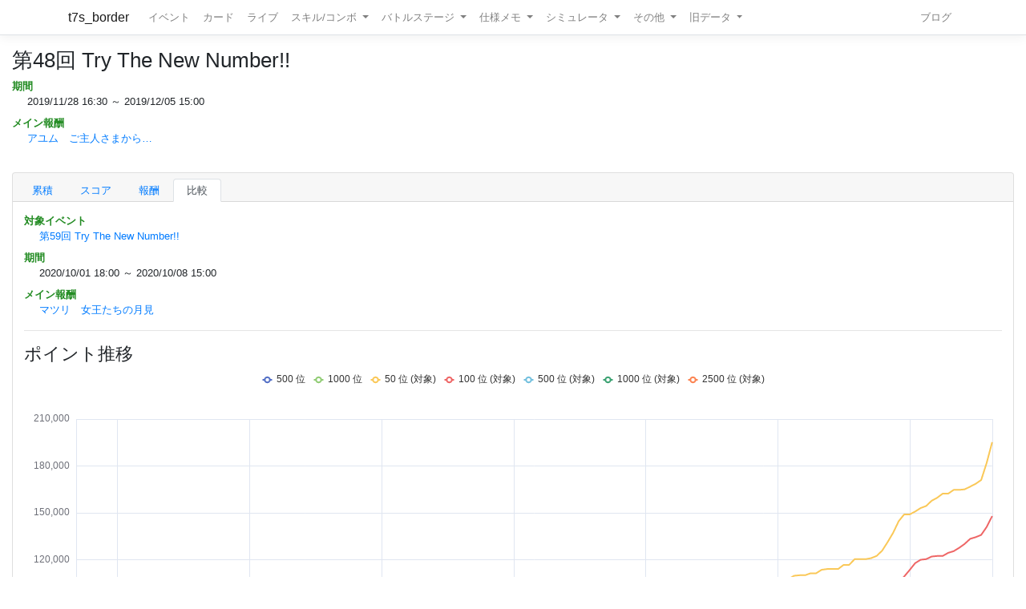

--- FILE ---
content_type: text/html; charset=utf-8
request_url: https://t7s.azurewebsites.net/event/compare/235/273
body_size: 22128
content:
<!DOCTYPE html>
<html>
<head>
    <meta charset="utf-8" />
    <meta name="viewport" content="width=device-width, initial-scale=1.0" />

        <title>&#x7B2C;48&#x56DE; Try The New Number!! - Tokyo 7th シスターズ イベントボーダー情報</title>
    
    
    
        <script src="https://cdnjs.cloudflare.com/ajax/libs/jquery/3.3.1/jquery.min.js" crossorigin="anonymous" integrity="sha256-FgpCb/KJQlLNfOu91ta32o/NMZxltwRo8QtmkMRdAu8=">
        </script>
<script>(window.jQuery||document.write("\u003Cscript src=\u0022/lib/jquery/dist/jquery.min.js\u0022 crossorigin=\u0022anonymous\u0022 integrity=\u0022sha256-FgpCb/KJQlLNfOu91ta32o/NMZxltwRo8QtmkMRdAu8=\u0022\u003E\u003C/script\u003E"));</script>
        <link rel="stylesheet" href="https://cdnjs.cloudflare.com/ajax/libs/twitter-bootstrap/4.1.3/css/bootstrap.min.css" crossorigin="anonymous" integrity="sha256-eSi1q2PG6J7g7ib17yAaWMcrr5GrtohYChqibrV7PBE=" />
<meta name="x-stylesheet-fallback-test" content="" class="sr-only" /><script>!function(a,b,c,d){var e,f=document,g=f.getElementsByTagName("SCRIPT"),h=g[g.length-1].previousElementSibling,i=f.defaultView&&f.defaultView.getComputedStyle?f.defaultView.getComputedStyle(h):h.currentStyle;if(i&&i[a]!==b)for(e=0;e<c.length;e++)f.write('<link href="'+c[e]+'" '+d+"/>")}("position","absolute",["/lib/bootstrap/dist/css/bootstrap.min.css"], "rel=\u0022stylesheet\u0022 crossorigin=\u0022anonymous\u0022 integrity=\u0022sha256-eSi1q2PG6J7g7ib17yAaWMcrr5GrtohYChqibrV7PBE=\u0022 ");</script>
        <script src="https://d3js.org/d3.v3.min.js"></script>
        <script type="text/javascript" src="https://cdnjs.cloudflare.com/ajax/libs/jquery.tablesorter/2.31.1/js/jquery.tablesorter.min.js"></script>
        <script type="text/javascript" src="https://cdnjs.cloudflare.com/ajax/libs/jquery.tablesorter/2.31.1/js/extras/jquery.metadata.min.js"></script>
        <script src="https://cdnjs.cloudflare.com/ajax/libs/echarts/5.4.3/echarts.min.js"></script>
        <link rel="stylesheet" href="/lib/font-awesome/css/font-awesome.css" />
        <link rel="stylesheet" href="https://use.fontawesome.com/releases/v5.8.1/css/all.css" integrity="sha384-50oBUHEmvpQ+1lW4y57PTFmhCaXp0ML5d60M1M7uH2+nqUivzIebhndOJK28anvf" crossorigin="anonymous">
        <link rel="stylesheet" href="/lib/nvd3/nv.d3.css" />
    
    <link rel="stylesheet" href="/css/site.css" />
    <link rel="stylesheet" href="/css/t7s-border.min.css" />
    
    <script src="/lib/nvd3/nv.d3.js?v=LSJZLlL6JgSJC-BzQeGmjh4ld3s-cofkn-D7pwNMXj8"></script>
</head>
<body>
    <header>
        <nav class="navbar navbar-expand-lg navbar-light bg-white text-dark border-bottom box-shadow mb-3">
            <div class="container">
                <a class="navbar-brand" href="/">t7s_border</a>
                <button class="navbar-toggler" type="button" data-toggle="collapse" data-target=".navbar-collapse" aria-controls="navbarSupportedContent"
                        aria-expanded="false" aria-label="Toggle navigation">
                    <span class="navbar-toggler-icon"></span>
                </button>
                <div class="navbar-collapse collapse d-lg-inline-flex">
                    <ul class="navbar-nav flex-grow-1 mr-auto">
                        <li class="nav-item">
                            <a class="nav-link" href="/event">イベント</a>
                        </li>
                        <li class="nav-item">
                            <a class="nav-link" href="/card">カード</a>
                        </li>
                        <li class="nav-item">
                            <a class="nav-link" href="/live">ライブ</a>
                        </li>
                        <li class="nav-item dropdown">
                            <a class="nav-link dropdown-toggle" href="#" id="navbarSkillComboDropdown" role="button" data-toggle="dropdown" aria-haspopup="true" aria-expanded="false">
                                スキル/コンボ
                            </a>
                            <div class="dropdown-menu" aria-labelledby="navbarSkillComboDropdown">
                                <a class="dropdown-item" href="/skill/leader">リーダースキル</a>
                                <a class="dropdown-item" href="/skill/member">メンバースキル</a>
                                <a class="dropdown-item" href="/skill/liveleader">ライブリーダースキル</a>
                                <a class="dropdown-item" href="/skill/livemember">ライブメンバースキル (7レーン)</a>
                                <a class="dropdown-item" href="/skill/livemember/classic">ライブメンバースキル (2レーン)</a>
                                <div class="dropdown-divider"></div>
                                <a class="dropdown-item" href="/combo">コンボ</a>
                                <a class="dropdown-item" href="/combo/calc">コンボ計算式</a>
                            </div>
                        </li>
                        <li class="nav-item dropdown">
                            <a class="nav-link dropdown-toggle" href="#" id="navbarBattleStageDropdown" role="button" data-toggle="dropdown" aria-haspopup="true" aria-expanded="false">
                                バトルステージ
                            </a>
                            <div class="dropdown-menu" aria-labelledby="navbarBattleStageDropdown">
                                <a class="dropdown-item" href="/battlestage/scout">ボス情報/スカウトバトル</a>
                                <a class="dropdown-item" href="/battlestage/legend">ボス情報/レジェンド</a>
                                <div class="dropdown-divider"></div>
                                <a class="dropdown-item" href="/battlestage/typeattackup">タイプ指定ATK UP カード一覧</a>
                            </div>
                        </li>
                        <li class="nav-item dropdown">
                            <a class="nav-link dropdown-toggle" href="#" id="navbarMemoDropdown" role="button" data-toggle="dropdown" aria-haspopup="true" aria-expanded="false">
                                仕様メモ
                            </a>
                            <div class="dropdown-menu" aria-labelledby="navbarMemoDropdown">
                                <a class="dropdown-item" href="/memo/battle">バトル関連</a>
                                <a class="dropdown-item" href="/memo/livestage2">ライブステージ</a>
                                <a class="dropdown-item" href="/memo/sparkle2">アイドルスパークル</a>
                                <a class="dropdown-item" href="/memo/ing/description2">i-n-g</a>
                                <div class="dropdown-divider"></div>
                                <a class="dropdown-item" href="/memo/battlive">VS B-A-T-T-L-I-V-E-!!</a>
                                <a class="dropdown-item" href="/memo/battlivesp">VS B-A-T-T-L-I-V-E-!! SP</a>
                                <a class="dropdown-item" href="/memo/perform">パフォーマッチ</a>
                                <a class="dropdown-item" href="/memo/nnlive">Try The New Number</a>
                                <a class="dropdown-item" href="/memo/livejack">7th Live Jack</a>
                                <a class="dropdown-item" href="/memo/livefesta">7th Live Festa</a>
                                <a class="dropdown-item" href="/memo/raid2">レイドイベント</a>
                                <a class="dropdown-item" href="/memo/episode">エピソードイベント</a>
                                <a class="dropdown-item" href="/memo/medlive">M-E-D-L-I-V-E-!!</a>
                                <a class="dropdown-item" href="/memo/guerrilla">GUERRILLA-SONIC!!</a>
                                <a class="dropdown-item" href="/memo/sisters">We are SISTERS!!</a>
                            </div>
                        </li>
                        <li class="nav-item dropdown">
                            <a class="nav-link dropdown-toggle" href="#" id="navbarDropdown" role="button" data-toggle="dropdown" aria-haspopup="true" aria-expanded="false">
                                シミュレータ
                            </a>
                            <div class="dropdown-menu" aria-labelledby="navbarSimulatorDropdown">
                                <a class="dropdown-item" href="/simulator/live">ライブステージシミュレータ</a>
                                <a class="dropdown-item" href="/simulator/battle">バトルシミュレータ</a>
                            </div>
                        </li>
                        <li class="nav-item dropdown">
                            <a class="nav-link dropdown-toggle" href="#" id="navbarDropdown" role="button" data-toggle="dropdown" aria-haspopup="true" aria-expanded="false">
                                その他
                            </a>
                            <div class="dropdown-menu" aria-labelledby="navbarDropdown">
                                <a class="dropdown-item" href="/level/player">プレイヤー経験値</a>
                                <a class="dropdown-item" href="/level/card">カード経験値</a>
                                <a class="dropdown-item" href="/level/ing">i-n-g経験値</a>
                                <div class="dropdown-divider"></div>
                                <a class="dropdown-item" href="/live/maxattack">最高ATK編成</a>
                                <div class="dropdown-divider"></div>
                                <a class="dropdown-item" href="/ing/ornament">コーデアイテム</a>
                                <a class="dropdown-item" href="/prize/starticket">スターチケット</a>
                                <a class="dropdown-item" href="/episode/intimate">親密度エピソード</a>
                                <a class="dropdown-item" href="/event/history">過去イベント履歴</a>
                            </div>
                        </li>
                        <li class="nav-item dropdown">
                            <a class="nav-link dropdown-toggle" href="#" id="navbarDropdown" role="button" data-toggle="dropdown" aria-haspopup="true" aria-expanded="false">
                                旧データ
                            </a>
                            <div class="dropdown-menu" aria-labelledby="navbarSimulatorDropdown">
                                <a class="dropdown-item" href="/scout">スカウト</a>
                                <a class="dropdown-item" href="/scout/daily">デイリースカウト</a>
                                <a class="dropdown-item" href="/scout/daily/boss">デイリースカウト/ボス</a>
                                <a class="dropdown-item" href="/scout/daily/history">デイリースカウト/ドロップ履歴</a>
                                <a class="dropdown-item" href="/scout/free">フリースカウト</a>
                                <a class="dropdown-item" href="/scout/collect">コレクト</a>
                                <a class="dropdown-item" href="/scout/character">キャラクター別ドロップ</a>
                                <div class="dropdown-divider"></div>
                                <a class="dropdown-item" href="/memo/livestage">仕様メモ/ライブステージ</a>
                                <a class="dropdown-item" href="/memo/raid">仕様メモ/レイドイベント</a>
                                <a class="dropdown-item" href="/memo/sparkle">仕様メモ/アイドルスパークル</a>
                                <a class="dropdown-item" href="/memo/ing/description">仕様メモ/i-n-g</a>
                                <a class="dropdown-item" href="/memo/bighalllive">仕様メモ/BIG HALL LIVE</a>
                                <div class="dropdown-divider"></div>
                                <a class="dropdown-item" href="/audition">その他/Special 7th Audition</a>
                            </div>
                        </li>
                    </ul>
                
                    <ul class="navbar-nav">
                        <li class="nav-item">
                            <a class="nav-link" href="http://t7s-border.hatenablog.jp/">ブログ</a>
                        </li>
                    </ul>
                </div>
            </div>
        </nav>
    </header>
    <div class="container-fluid">
        <main role="main" class="pb-3">
            
            <h2>&#x7B2C;48&#x56DE; Try The New Number!!</h2>


<dl class="event-info">
    <dt>期間</dt>
    <dd>
        2019/11/28 16:30 ～ 2019/12/05 15:00
    </dd>
    <dt>メイン報酬</dt>
    <dd>

        <a href="/card/3898">
            &#x30A2;&#x30E6;&#x30E0;&#x3000;&#x3054;&#x4E3B;&#x4EBA;&#x3055;&#x307E;&#x304B;&#x3089;&#x2026;
        </a>
    </dd>
    
</dl>

            <hr style="visibility: hidden"/>

            

<div class="card">
    <div class="card-header">
        <ul class="nav nav-tabs card-header-tabs">
                <li class="nav-item">
                    <a class="nav-link " href="/event/235/0">&#x7D2F;&#x7A4D;</a>
                </li>
                <li class="nav-item">
                    <a class="nav-link " href="/event/235/2">&#x30B9;&#x30B3;&#x30A2;</a>
                </li>
            <li class="nav-item">
                <a class="nav-link " href="/event/reward/235">報酬</a>
            </li>





            <li class="nav-item">
                <a class="nav-link active" href="/event/compare/235">比較</a>
            </li>
        </ul>
    </div>

    <div class="card-body">



<dl class="event-info">
    <dt>対象イベント</dt>
    <dd>
        <a href="/event/273">&#x7B2C;59&#x56DE; Try The New Number!!</a>
    </dd>
    <dt>期間</dt>
    <dd>
        2020/10/01 18:00 ～ 2020/10/08 15:00
    </dd>
    <dt>メイン報酬</dt>
    <dd>


        <a href="/card/4813">
            &#x30DE;&#x30C4;&#x30EA;&#x3000;&#x5973;&#x738B;&#x305F;&#x3061;&#x306E;&#x6708;&#x898B;
        </a>
    </dd>

</dl>



<hr />

<h3>ポイント推移</h3>



<div id=compare-point-chart style="display: block; background-color: white; width: 100%; height: 500px;">
    <svg></svg>
</div>

<script>

    (function()
    {
        var chartDom = document.getElementById('compare-point-chart');
        var myChart = echarts.init(chartDom);
        var option = {
            useUTC: true,
            tooltip: {
                trigger: 'axis',
                textStyle: {
                    fontSize: 12
                },
                axisPointer: {
                    label:  {
                        formatter: function(params) {
                                return "Day" + new Intl.DateTimeFormat('en-us', { timeZone: 'utc', day: 'numeric', hour: 'numeric', hour12: false, minute: '2-digit' }).format(new Date(params.value));
                        }
                    }
                }
            },
            legend: {
                show: true,
                itemHeight:8,
                itemWidth:12
            },
            grid: {
                left: '1%',
                right: '1%',
                bottom: '2%',
                containLabel: true
            },
            xAxis: {
                type: 'time',
                min: 59400000, 
                max: 658800000,
                boundaryGap: false,
                splitLine: {
                    show: true
                },
                axisLabel: {
                    formatter: 'Day{d} {H}:{mm}'
                }
            },
            yAxis: {
                type: 'value'
            },
            series: [
                { name: "500 位", type: 'line', showSymbol: false, data: [[59400000,0],[61200000, 59],[64800000, 153],[68400000, 211],[72000000, 250],[75600000, 376],[79200000, 538],[82800000, 1185],[86400000, 1584],[90000000, 1605],[93600000, 1637],[97200000, 1652],[100800000, 1658],[104400000, 1673],[108000000, 1681],[111600000, 1705],[115200000, 1739],[118800000, 1774],[122400000, 1803],[126000000, 1845],[129600000, 1914],[133200000, 2164],[136800000, 2441],[140400000, 2611],[144000000, 2790],[147600000, 2932],[151200000, 3110],[154800000, 3176],[158400000, 3205],[162000000, 3236],[165600000, 3274],[169200000, 3331],[172800000, 3415],[176400000, 3566],[180000000, 3704],[183600000, 3948],[187200000, 4011],[190800000, 4034],[194400000, 4085],[198000000, 4168],[201600000, 4271],[205200000, 4512],[208800000, 4658],[212400000, 4755],[216000000, 4793],[219600000, 4842],[223200000, 4876],[226800000, 4926],[230400000, 5038],[234000000, 5200],[237600000, 5392],[241200000, 5542],[244800000, 5678],[248400000, 5803],[252000000, 6027],[255600000, 6275],[259200000, 6337],[262800000, 6406],[266400000, 6499],[270000000, 6540],[273600000, 6586],[277200000, 6600],[280800000, 6628],[284400000, 6734],[288000000, 6756],[291600000, 6806],[295200000, 7003],[298800000, 7156],[302400000, 7310],[306000000, 7475],[309600000, 7643],[313200000, 7760],[316800000, 7861],[320400000, 7938],[324000000, 8014],[327600000, 8110],[331200000, 8186],[334800000, 8322],[338400000, 8552],[342000000, 8740],[345600000, 8844],[349200000, 10891],[352800000, 11927],[356400000, 12432],[360000000, 12775],[363600000, 13023],[367200000, 13195],[370800000, 13795],[374400000, 14586],[378000000, 15483],[381600000, 16183],[385200000, 16792],[388800000, 17286],[392400000, 18671],[396000000, 19224],[399600000, 19996],[403200000, 20609],[406800000, 21455],[410400000, 21984],[414000000, 22893],[417600000, 24117],[421200000, 25282],[424800000, 27001],[428400000, 28474],[432000000, 29936],[435600000, 31245],[439200000, 31888],[442800000, 32497],[446400000, 32930],[450000000, 33196],[453600000, 33732],[457200000, 34556],[460800000, 35590],[464400000, 36869],[468000000, 37366],[471600000, 37946],[475200000, 38575],[478800000, 40003],[482400000, 40464],[486000000, 40802],[489600000, 41409],[493200000, 42076],[496800000, 43063],[500400000, 43754],[504000000, 44945],[507600000, 45924],[511200000, 46926],[514800000, 48246],[518400000, 49406],[522000000, 50307],[525600000, 51440],[529200000, 51751],[532800000, 52060],[536400000, 52478],[540000000, 52840],[543600000, 53353],[547200000, 54272],[550800000, 55280],[554400000, 55798],[558000000, 56239],[561600000, 56694],[565200000, 58123],[568800000, 58988],[572400000, 59576],[576000000, 60303],[579600000, 61065],[583200000, 62032],[586800000, 63497],[590400000, 64365],[594000000, 65646],[597600000, 67544],[601200000, 69182],[604800000, 71702],[608400000, 73610],[612000000, 75481],[615600000, 76434],[619200000, 77286],[622800000, 77804],[626400000, 78386],[630000000, 79373],[633600000, 80219],[637200000, 81499],[640800000, 82207],[644400000, 83125],[648000000, 84637],[651600000, 86512],[655200000, 89198],[658800000, 93638]] },{ name: "1000 位", type: 'line', showSymbol: false, data: [[59400000,0],[61200000, 26],[61200000, 26],[64800000, 62],[64800000, 62],[68400000, 113],[68400000, 113],[72000000, 173],[72000000, 173],[75600000, 204],[75600000, 204],[79200000, 243],[79200000, 243],[82800000, 325],[82800000, 325],[86400000, 611],[86400000, 611],[90000000, 1081],[90000000, 1081],[93600000, 1303],[93600000, 1303],[97200000, 1386],[97200000, 1386],[100800000, 1429],[100800000, 1429],[104400000, 1466],[104400000, 1466],[108000000, 1489],[108000000, 1489],[111600000, 1530],[111600000, 1530],[115200000, 1585],[115200000, 1585],[118800000, 1592],[118800000, 1592],[122400000, 1614],[122400000, 1614],[126000000, 1624],[126000000, 1624],[129600000, 1641],[129600000, 1641],[133200000, 1674],[133200000, 1674],[136800000, 1692],[136800000, 1692],[140400000, 1738],[140400000, 1738],[144000000, 1783],[144000000, 1783],[147600000, 1850],[147600000, 1850],[151200000, 1983],[151200000, 1983],[154800000, 2096],[154800000, 2096],[158400000, 2235],[158400000, 2235],[162000000, 2435],[162000000, 2435],[165600000, 2565],[165600000, 2565],[169200000, 2652],[169200000, 2652],[172800000, 2744],[172800000, 2744],[176400000, 2892],[176400000, 2892],[180000000, 3001],[180000000, 3001],[183600000, 3063],[183600000, 3063],[187200000, 3103],[187200000, 3103],[190800000, 3122],[190800000, 3122],[194400000, 3150],[194400000, 3150],[198000000, 3176],[198000000, 3176],[201600000, 3205],[201600000, 3205],[205200000, 3239],[205200000, 3239],[208800000, 3275],[208800000, 3275],[212400000, 3335],[212400000, 3335],[216000000, 3395],[216000000, 3395],[219600000, 3493],[219600000, 3493],[223200000, 3569],[223200000, 3569],[226800000, 3668],[226800000, 3668],[230400000, 3771],[230400000, 3771],[234000000, 3945],[234000000, 3945],[237600000, 4075],[237600000, 4075],[241200000, 4148],[241200000, 4148],[244800000, 4268],[244800000, 4268],[248400000, 4341],[248400000, 4341],[252000000, 4435],[252000000, 4435],[255600000, 4572],[255600000, 4572],[259200000, 4699],[259200000, 4699],[262800000, 4777],[262800000, 4777],[266400000, 4806],[266400000, 4806],[270000000, 4831],[270000000, 4831],[273600000, 4842],[273600000, 4842],[277200000, 4858],[277200000, 4858],[280800000, 4866],[280800000, 4866],[284400000, 4896],[284400000, 4896],[288000000, 4933],[288000000, 4933],[291600000, 4999],[291600000, 4999],[295200000, 5062],[295200000, 5062],[298800000, 5171],[298800000, 5171],[302400000, 5259],[302400000, 5259],[306000000, 5433],[306000000, 5433],[309600000, 5585],[309600000, 5585],[313200000, 5704],[313200000, 5704],[316800000, 5751],[316800000, 5751],[320400000, 5882],[320400000, 5882],[324000000, 5965],[324000000, 5965],[327600000, 6069],[327600000, 6069],[331200000, 6157],[331200000, 6157],[334800000, 6253],[334800000, 6253],[338400000, 6334],[338400000, 6334],[342000000, 6391],[342000000, 6391],[345600000, 6439],[345600000, 6439],[349200000, 7962],[349200000, 7962],[352800000, 8732],[352800000, 8732],[356400000, 9241],[356400000, 9241],[360000000, 9520],[360000000, 9520],[363600000, 9668],[363600000, 9668],[367200000, 9849],[367200000, 9849],[370800000, 10327],[370800000, 10327],[374400000, 11065],[374400000, 11065],[378000000, 11689],[378000000, 11689],[381600000, 12165],[381600000, 12165],[385200000, 12444],[385200000, 12444],[388800000, 12885],[388800000, 12885],[392400000, 13801],[392400000, 13801],[396000000, 14406],[396000000, 14406],[399600000, 15085],[399600000, 15085],[403200000, 15639],[403200000, 15639],[406800000, 16146],[406800000, 16146],[410400000, 16799],[410400000, 16799],[414000000, 17621],[414000000, 17621],[417600000, 18535],[417600000, 18535],[421200000, 19470],[421200000, 19470],[424800000, 20338],[424800000, 20338],[428400000, 21455],[428400000, 21455],[432000000, 22445],[432000000, 22445],[435600000, 23699],[435600000, 23699],[439200000, 24658],[439200000, 24658],[442800000, 25060],[442800000, 25060],[446400000, 25286],[446400000, 25286],[450000000, 25475],[450000000, 25475],[453600000, 25694],[453600000, 25694],[457200000, 26014],[457200000, 26014],[460800000, 26819],[460800000, 26819],[464400000, 27566],[464400000, 27566],[468000000, 28161],[468000000, 28161],[471600000, 28831],[471600000, 28831],[475200000, 29382],[475200000, 29382],[478800000, 30680],[478800000, 30680],[482400000, 31407],[482400000, 31407],[486000000, 31826],[486000000, 31826],[489600000, 32202],[489600000, 32202],[493200000, 33169],[493200000, 33169],[496800000, 33716],[496800000, 33716],[500400000, 34446],[500400000, 34446],[504000000, 35451],[504000000, 35451],[507600000, 36425],[507600000, 36425],[511200000, 37649],[511200000, 37649],[514800000, 39154],[514800000, 39154],[518400000, 40447],[518400000, 40447],[522000000, 42058],[522000000, 42058],[525600000, 42395],[525600000, 42395],[529200000, 42556],[529200000, 42556],[532800000, 42870],[532800000, 42870],[536400000, 43044],[536400000, 43044],[540000000, 43198],[540000000, 43198],[543600000, 43523],[543600000, 43523],[547200000, 44261],[547200000, 44261],[550800000, 45123],[550800000, 45123],[554400000, 45578],[554400000, 45578],[558000000, 46124],[558000000, 46124],[561600000, 46634],[561600000, 46634],[565200000, 47682],[565200000, 47682],[568800000, 48285],[568800000, 48285],[572400000, 48655],[572400000, 48655],[576000000, 49124],[576000000, 49124],[579600000, 49629],[579600000, 49629],[583200000, 50633],[583200000, 50633],[586800000, 51492],[586800000, 51492],[590400000, 52204],[590400000, 52204],[594000000, 53205],[594000000, 53205],[597600000, 54568],[597600000, 54568],[601200000, 55976],[601200000, 55976],[604800000, 58106],[604800000, 58106],[608400000, 60107],[608400000, 60107],[612000000, 61851],[612000000, 61851],[615600000, 62601],[615600000, 62601],[619200000, 63133],[619200000, 63133],[622800000, 63555],[622800000, 63555],[626400000, 63995],[626400000, 63995],[630000000, 64433],[630000000, 64433],[633600000, 66269],[633600000, 66269],[637200000, 67421],[637200000, 67421],[640800000, 68387],[640800000, 68387],[644400000, 69596],[644400000, 69596],[648000000, 70918],[648000000, 70918],[651600000, 74445],[651600000, 74445],[655200000, 77849],[655200000, 77849],[658800000, 82159],[658800000, 82159]] },{ name: "50 位 (対象)", type: 'line', showSymbol: false, data: [[64800000,0],[68400000, 731],[72000000, 1422],[75600000, 2136],[79200000, 2537],[82800000, 2991],[86400000, 3544],[90000000, 3901],[93600000, 3998],[97200000, 4374],[100800000, 4457],[104400000, 4502],[108000000, 4700],[111600000, 4719],[115200000, 4901],[118800000, 5127],[122400000, 5232],[126000000, 5454],[129600000, 5764],[133200000, 6344],[136800000, 6763],[140400000, 6801],[144000000, 6899],[147600000, 7076],[151200000, 7396],[154800000, 7583],[158400000, 7872],[162000000, 8090],[165600000, 8652],[169200000, 8868],[172800000, 8946],[176400000, 9599],[180000000, 9739],[183600000, 9950],[187200000, 10069],[190800000, 10175],[194400000, 10175],[198000000, 10175],[201600000, 10249],[205200000, 10616],[208800000, 11944],[212400000, 12085],[216000000, 12212],[219600000, 12364],[223200000, 12459],[226800000, 12675],[230400000, 13055],[234000000, 13485],[237600000, 13506],[241200000, 14272],[244800000, 14568],[248400000, 14780],[252000000, 14870],[255600000, 15094],[259200000, 15700],[262800000, 16041],[266400000, 16041],[270000000, 16528],[273600000, 16562],[277200000, 16562],[280800000, 16614],[284400000, 16986],[288000000, 17272],[291600000, 17348],[295200000, 17511],[298800000, 17818],[302400000, 18004],[306000000, 18059],[309600000, 18285],[313200000, 18889],[316800000, 19607],[320400000, 19829],[324000000, 19875],[327600000, 20003],[331200000, 20240],[334800000, 20296],[338400000, 20520],[342000000, 20945],[345600000, 21374],[349200000, 32537],[352800000, 36285],[356400000, 39025],[360000000, 39933],[363600000, 40120],[367200000, 41249],[370800000, 41625],[374400000, 42308],[378000000, 42966],[381600000, 44333],[385200000, 45773],[388800000, 46666],[392400000, 47891],[396000000, 50551],[399600000, 52147],[403200000, 55337],[406800000, 57412],[410400000, 58084],[414000000, 59421],[417600000, 60691],[421200000, 62741],[424800000, 66531],[428400000, 68705],[432000000, 70354],[435600000, 74562],[439200000, 75961],[442800000, 76098],[446400000, 76715],[450000000, 76715],[453600000, 77946],[457200000, 79269],[460800000, 80044],[464400000, 81560],[468000000, 82033],[471600000, 84733],[475200000, 86568],[478800000, 86690],[482400000, 86952],[486000000, 88094],[489600000, 88172],[493200000, 88328],[496800000, 92351],[500400000, 94120],[504000000, 96122],[507600000, 100323],[511200000, 104609],[514800000, 106094],[518400000, 106250],[522000000, 107331],[525600000, 107823],[529200000, 109864],[532800000, 110194],[536400000, 110194],[540000000, 111460],[543600000, 111460],[547200000, 113693],[550800000, 114156],[554400000, 114156],[558000000, 114156],[561600000, 116823],[565200000, 116823],[568800000, 120467],[572400000, 120467],[576000000, 120467],[579600000, 121122],[583200000, 122553],[586800000, 125909],[590400000, 131408],[594000000, 137346],[597600000, 144698],[601200000, 149073],[604800000, 149073],[608400000, 150918],[612000000, 153149],[615600000, 154461],[619200000, 157802],[622800000, 159705],[626400000, 162329],[630000000, 162329],[633600000, 164754],[637200000, 164754],[640800000, 165092],[644400000, 166830],[648000000, 168650],[651600000, 171039],[655200000, 182007],[658800000, 195263]] },{ name: "100 位 (対象)", type: 'line', showSymbol: false, data: [[64800000,0],[68400000, 369],[72000000, 731],[75600000, 1338],[79200000, 1911],[82800000, 2480],[86400000, 2787],[90000000, 2909],[93600000, 2971],[97200000, 3086],[100800000, 3135],[104400000, 3193],[108000000, 3290],[111600000, 3420],[115200000, 3656],[118800000, 3942],[122400000, 4179],[126000000, 4293],[129600000, 4586],[133200000, 4909],[136800000, 5017],[140400000, 5110],[144000000, 5146],[147600000, 5259],[151200000, 5361],[154800000, 5764],[158400000, 6169],[162000000, 6527],[165600000, 6800],[169200000, 7109],[172800000, 7299],[176400000, 7607],[180000000, 7710],[183600000, 7716],[187200000, 7769],[190800000, 7803],[194400000, 7846],[198000000, 7956],[201600000, 8215],[205200000, 8578],[208800000, 8847],[212400000, 9283],[216000000, 9430],[219600000, 9645],[223200000, 9950],[226800000, 10075],[230400000, 10282],[234000000, 10376],[237600000, 10669],[241200000, 10731],[244800000, 10972],[248400000, 11378],[252000000, 11587],[255600000, 12062],[259200000, 12218],[262800000, 12622],[266400000, 12769],[270000000, 12867],[273600000, 12945],[277200000, 13169],[280800000, 13253],[284400000, 13355],[288000000, 13439],[291600000, 13630],[295200000, 14204],[298800000, 14405],[302400000, 14574],[306000000, 14751],[309600000, 15039],[313200000, 15219],[316800000, 15417],[320400000, 15483],[324000000, 15698],[327600000, 16041],[331200000, 16376],[334800000, 16574],[338400000, 17021],[342000000, 17144],[345600000, 17659],[349200000, 23047],[352800000, 25287],[356400000, 26835],[360000000, 27733],[363600000, 28226],[367200000, 29999],[370800000, 30358],[374400000, 31466],[378000000, 32821],[381600000, 33841],[385200000, 35429],[388800000, 36160],[392400000, 36949],[396000000, 39924],[399600000, 41006],[403200000, 42052],[406800000, 43148],[410400000, 44070],[414000000, 45351],[417600000, 47280],[421200000, 49194],[424800000, 51522],[428400000, 53447],[432000000, 54992],[435600000, 58090],[439200000, 59104],[442800000, 59234],[446400000, 59494],[450000000, 59674],[453600000, 59974],[457200000, 60232],[460800000, 60811],[464400000, 62399],[468000000, 62609],[471600000, 62624],[475200000, 64781],[478800000, 65762],[482400000, 67765],[486000000, 68793],[489600000, 68963],[493200000, 69278],[496800000, 70481],[500400000, 72859],[504000000, 74213],[507600000, 77120],[511200000, 78876],[514800000, 83045],[518400000, 86091],[522000000, 87954],[525600000, 88618],[529200000, 88991],[532800000, 89263],[536400000, 89647],[540000000, 89647],[543600000, 90423],[547200000, 91516],[550800000, 93263],[554400000, 94247],[558000000, 95083],[561600000, 95706],[565200000, 97105],[568800000, 97177],[572400000, 97333],[576000000, 97951],[579600000, 97951],[583200000, 98751],[586800000, 99543],[590400000, 100615],[594000000, 102190],[597600000, 105456],[601200000, 109347],[604800000, 113542],[608400000, 117918],[612000000, 120099],[615600000, 120467],[619200000, 122142],[622800000, 122502],[626400000, 122502],[630000000, 124494],[633600000, 125573],[637200000, 127714],[640800000, 130226],[644400000, 133467],[648000000, 134517],[651600000, 135953],[655200000, 141053],[658800000, 147995]] },{ name: "500 位 (対象)", type: 'line', showSymbol: false, data: [[64800000,0],[68400000, 185],[72000000, 189],[75600000, 261],[79200000, 366],[82800000, 492],[86400000, 1041],[90000000, 1456],[93600000, 1615],[97200000, 1729],[100800000, 1816],[104400000, 1887],[108000000, 1953],[111600000, 2080],[115200000, 2174],[118800000, 2267],[122400000, 2334],[126000000, 2443],[129600000, 2480],[133200000, 2542],[136800000, 2583],[140400000, 2638],[144000000, 2698],[147600000, 2751],[151200000, 2853],[154800000, 2992],[158400000, 3230],[162000000, 3487],[165600000, 3740],[169200000, 3948],[172800000, 4109],[176400000, 4278],[180000000, 4362],[183600000, 4412],[187200000, 4460],[190800000, 4521],[194400000, 4563],[198000000, 4618],[201600000, 4678],[205200000, 4779],[208800000, 4906],[212400000, 5050],[216000000, 5130],[219600000, 5195],[223200000, 5278],[226800000, 5398],[230400000, 5568],[234000000, 5728],[237600000, 5841],[241200000, 5994],[244800000, 6153],[248400000, 6354],[252000000, 6597],[255600000, 6730],[259200000, 6844],[262800000, 7013],[266400000, 7102],[270000000, 7176],[273600000, 7282],[277200000, 7344],[280800000, 7452],[284400000, 7479],[288000000, 7496],[291600000, 7633],[295200000, 7707],[298800000, 7831],[302400000, 7919],[306000000, 8093],[309600000, 8293],[313200000, 8493],[316800000, 8656],[320400000, 8820],[324000000, 8901],[327600000, 9175],[331200000, 9474],[334800000, 9570],[338400000, 9695],[342000000, 9900],[345600000, 10087],[349200000, 12875],[352800000, 13507],[356400000, 14216],[360000000, 14488],[363600000, 14678],[367200000, 14823],[370800000, 15421],[374400000, 16453],[378000000, 17304],[381600000, 18176],[385200000, 18903],[388800000, 19376],[392400000, 20612],[396000000, 21834],[399600000, 22502],[403200000, 22818],[406800000, 23387],[410400000, 23914],[414000000, 24480],[417600000, 25292],[421200000, 26687],[424800000, 28311],[428400000, 30034],[432000000, 31531],[435600000, 32598],[439200000, 32995],[442800000, 33189],[446400000, 33384],[450000000, 33627],[453600000, 33883],[457200000, 34774],[460800000, 35984],[464400000, 36857],[468000000, 37670],[471600000, 38069],[475200000, 38793],[478800000, 40324],[482400000, 40773],[486000000, 41378],[489600000, 41921],[493200000, 42120],[496800000, 42439],[500400000, 43612],[504000000, 45003],[507600000, 46405],[511200000, 48056],[514800000, 49899],[518400000, 50877],[522000000, 51426],[525600000, 52303],[529200000, 53007],[532800000, 53519],[536400000, 53741],[540000000, 54169],[543600000, 54894],[547200000, 56484],[550800000, 57434],[554400000, 58539],[558000000, 58963],[561600000, 59407],[565200000, 60376],[568800000, 60627],[572400000, 61041],[576000000, 61725],[579600000, 62352],[583200000, 63205],[586800000, 64456],[590400000, 66057],[594000000, 67773],[597600000, 69088],[601200000, 69843],[604800000, 71177],[608400000, 73534],[612000000, 75071],[615600000, 76262],[619200000, 77118],[622800000, 77796],[626400000, 78253],[630000000, 78869],[633600000, 80632],[637200000, 81960],[640800000, 83312],[644400000, 84729],[648000000, 85370],[651600000, 88262],[655200000, 91241],[658800000, 95153]] },{ name: "1000 位 (対象)", type: 'line', showSymbol: false, data: [[64800000,0],[68400000, 150],[72000000, 183],[75600000, 186],[79200000, 208],[82800000, 279],[86400000, 338],[90000000, 423],[93600000, 636],[97200000, 670],[100800000, 685],[104400000, 775],[108000000, 975],[111600000, 1051],[115200000, 1394],[118800000, 1471],[122400000, 1581],[126000000, 1697],[129600000, 1763],[133200000, 1862],[136800000, 1936],[140400000, 2024],[144000000, 2087],[147600000, 2138],[151200000, 2199],[154800000, 2299],[158400000, 2367],[162000000, 2464],[165600000, 2559],[169200000, 2609],[172800000, 2721],[176400000, 2814],[180000000, 2885],[183600000, 2943],[187200000, 2995],[190800000, 3068],[194400000, 3099],[198000000, 3207],[201600000, 3307],[205200000, 3419],[208800000, 3538],[212400000, 3659],[216000000, 3738],[219600000, 3887],[223200000, 3985],[226800000, 4100],[230400000, 4199],[234000000, 4257],[237600000, 4326],[241200000, 4431],[244800000, 4508],[248400000, 4627],[252000000, 4751],[255600000, 4910],[259200000, 5026],[262800000, 5100],[266400000, 5163],[270000000, 5218],[273600000, 5239],[277200000, 5257],[280800000, 5278],[284400000, 5319],[288000000, 5363],[291600000, 5437],[295200000, 5548],[298800000, 5705],[302400000, 5833],[306000000, 5925],[309600000, 6057],[313200000, 6182],[316800000, 6236],[320400000, 6342],[324000000, 6499],[327600000, 6621],[331200000, 6718],[334800000, 6817],[338400000, 7003],[342000000, 7163],[345600000, 7278],[349200000, 8875],[352800000, 9816],[356400000, 10571],[360000000, 10834],[363600000, 11127],[367200000, 11473],[370800000, 12167],[374400000, 13068],[378000000, 13468],[381600000, 13709],[385200000, 14149],[388800000, 14541],[392400000, 15067],[396000000, 15944],[399600000, 16744],[403200000, 17321],[406800000, 17701],[410400000, 18557],[414000000, 19724],[417600000, 20595],[421200000, 21754],[424800000, 22566],[428400000, 23209],[432000000, 23963],[435600000, 24895],[439200000, 25911],[442800000, 26444],[446400000, 26672],[450000000, 26996],[453600000, 27403],[457200000, 28050],[460800000, 29141],[464400000, 30250],[468000000, 31024],[471600000, 31588],[475200000, 31772],[478800000, 32479],[482400000, 33088],[486000000, 33351],[489600000, 33818],[493200000, 34749],[496800000, 35525],[500400000, 36075],[504000000, 37089],[507600000, 38334],[511200000, 39560],[514800000, 40649],[518400000, 41358],[522000000, 42236],[525600000, 42786],[529200000, 43473],[532800000, 43952],[536400000, 44295],[540000000, 44497],[543600000, 45045],[547200000, 46130],[550800000, 47169],[554400000, 47996],[558000000, 48686],[561600000, 49299],[565200000, 50071],[568800000, 50551],[572400000, 51075],[576000000, 51490],[579600000, 52053],[583200000, 52730],[586800000, 53796],[590400000, 54870],[594000000, 56311],[597600000, 57729],[601200000, 59046],[604800000, 60087],[608400000, 61415],[612000000, 62914],[615600000, 63324],[619200000, 64042],[622800000, 64435],[626400000, 65152],[630000000, 65647],[633600000, 66725],[637200000, 68049],[640800000, 69115],[644400000, 69786],[648000000, 71265],[651600000, 74184],[655200000, 76921],[658800000, 80538]] },{ name: "2500 位 (対象)", type: 'line', showSymbol: false, data: [[64800000,0],[75600000, 147],[79200000, 180],[82800000, 183],[86400000, 186],[90000000, 216],[93600000, 261],[97200000, 273],[100800000, 276],[104400000, 276],[108000000, 279],[111600000, 306],[115200000, 360],[118800000, 372],[122400000, 546],[126000000, 667],[129600000, 685],[133200000, 801],[136800000, 1021],[140400000, 1050],[144000000, 1086],[147600000, 1181],[151200000, 1381],[154800000, 1429],[158400000, 1476],[162000000, 1533],[165600000, 1581],[169200000, 1641],[172800000, 1699],[176400000, 1746],[180000000, 1791],[183600000, 1855],[187200000, 1911],[190800000, 1940],[194400000, 1988],[198000000, 2035],[201600000, 2082],[205200000, 2130],[208800000, 2204],[212400000, 2281],[216000000, 2376],[219600000, 2447],[223200000, 2505],[226800000, 2556],[230400000, 2589],[234000000, 2650],[237600000, 2745],[241200000, 2790],[244800000, 2835],[248400000, 2887],[252000000, 2943],[255600000, 2995],[259200000, 3069],[262800000, 3126],[266400000, 3168],[270000000, 3220],[273600000, 3256],[277200000, 3282],[280800000, 3306],[284400000, 3342],[288000000, 3431],[291600000, 3516],[295200000, 3616],[298800000, 3705],[302400000, 3835],[306000000, 3902],[309600000, 3983],[313200000, 4068],[316800000, 4137],[320400000, 4205],[324000000, 4267],[327600000, 4324],[331200000, 4376],[334800000, 4415],[338400000, 4469],[342000000, 4529],[345600000, 4598],[349200000, 4920],[352800000, 5130],[356400000, 5217],[360000000, 5280],[363600000, 5331],[367200000, 5420],[370800000, 5624],[374400000, 5926],[378000000, 6238],[381600000, 6552],[385200000, 6883],[388800000, 7194],[392400000, 7824],[396000000, 8301],[399600000, 8650],[403200000, 9073],[406800000, 9497],[410400000, 9915],[414000000, 10571],[417600000, 11240],[421200000, 11851],[424800000, 12389],[428400000, 13147],[432000000, 13745],[435600000, 14174],[439200000, 14456],[442800000, 14583],[446400000, 14688],[450000000, 14783],[453600000, 14896],[457200000, 15339],[460800000, 15921],[464400000, 16272],[468000000, 16621],[471600000, 17111],[475200000, 17415],[478800000, 17932],[482400000, 18310],[486000000, 18771],[489600000, 19007],[493200000, 19324],[496800000, 19725],[500400000, 20050],[504000000, 20864],[507600000, 21253],[511200000, 21782],[514800000, 22528],[518400000, 23405],[522000000, 23952],[525600000, 24277],[529200000, 24678],[532800000, 24866],[536400000, 25048],[540000000, 25230],[543600000, 25574],[547200000, 26098],[550800000, 26489],[554400000, 27093],[558000000, 27500],[561600000, 27838],[565200000, 28249],[568800000, 28680],[572400000, 29049],[576000000, 29310],[579600000, 29560],[583200000, 30256],[586800000, 30637],[590400000, 31362],[594000000, 32432],[597600000, 33669],[601200000, 34797],[604800000, 35982],[608400000, 36659],[612000000, 37316],[615600000, 37783],[619200000, 38064],[622800000, 38338],[626400000, 38608],[630000000, 38971],[633600000, 39893],[637200000, 40551],[640800000, 41334],[644400000, 42128],[648000000, 43108],[651600000, 44841],[655200000, 47321],[658800000, 50181]] }
            ]
        };

        option && myChart.setOption(option);
    })();
</script>





<hr />

    <h3>時速推移</h3>



<div id=compare-incremental-chart style="display: block; background-color: white; width: 100%; height: 500px;">
    <svg></svg>
</div>

<script>

    (function()
    {
        var chartDom = document.getElementById('compare-incremental-chart');
        var myChart = echarts.init(chartDom);
        var option = {
            useUTC: true,
            tooltip: {
                trigger: 'axis',
                textStyle: {
                    fontSize: 12
                },
                axisPointer: {
                    label:  {
                        formatter: function(params) {
                                return "Day" + new Intl.DateTimeFormat('en-us', { timeZone: 'utc', day: 'numeric', hour: 'numeric', hour12: false, minute: '2-digit' }).format(new Date(params.value));
                        }
                    }
                }
            },
            legend: {
                show: true,
                itemHeight:8,
                itemWidth:12
            },
            grid: {
                left: '1%',
                right: '1%',
                bottom: '2%',
                containLabel: true
            },
            xAxis: {
                type: 'time',
                min: 59400000, 
                max: 658800000,
                boundaryGap: false,
                splitLine: {
                    show: true
                },
                axisLabel: {
                    formatter: 'Day{d} {H}:{mm}'
                }
            },
            yAxis: {
                type: 'value'
            },
            series: [
                { name: "500 位", type: 'line', showSymbol: false, data: [[59400000,0],[61200000, 59],[64800000, 94],[68400000, 58],[72000000, 39],[75600000, 126],[79200000, 162],[82800000, 647],[86400000, 399],[90000000, 21],[93600000, 32],[97200000, 15],[100800000, 6],[104400000, 15],[108000000, 8],[111600000, 24],[115200000, 34],[118800000, 35],[122400000, 29],[126000000, 42],[129600000, 69],[133200000, 250],[136800000, 277],[140400000, 170],[144000000, 179],[147600000, 142],[151200000, 178],[154800000, 66],[158400000, 29],[162000000, 31],[165600000, 38],[169200000, 57],[172800000, 84],[176400000, 151],[180000000, 138],[183600000, 244],[187200000, 63],[190800000, 23],[194400000, 51],[198000000, 83],[201600000, 103],[205200000, 241],[208800000, 146],[212400000, 97],[216000000, 38],[219600000, 49],[223200000, 34],[226800000, 50],[230400000, 112],[234000000, 162],[237600000, 192],[241200000, 150],[244800000, 136],[248400000, 125],[252000000, 224],[255600000, 248],[259200000, 62],[262800000, 69],[266400000, 93],[270000000, 41],[273600000, 46],[277200000, 14],[280800000, 28],[284400000, 106],[288000000, 22],[291600000, 50],[295200000, 197],[298800000, 153],[302400000, 154],[306000000, 165],[309600000, 168],[313200000, 117],[316800000, 101],[320400000, 77],[324000000, 76],[327600000, 96],[331200000, 76],[334800000, 136],[338400000, 230],[342000000, 188],[345600000, 104],[349200000, 2047],[352800000, 1036],[356400000, 505],[360000000, 343],[363600000, 248],[367200000, 172],[370800000, 600],[374400000, 791],[378000000, 897],[381600000, 700],[385200000, 609],[388800000, 494],[392400000, 1385],[396000000, 553],[399600000, 772],[403200000, 613],[406800000, 846],[410400000, 529],[414000000, 909],[417600000, 1224],[421200000, 1165],[424800000, 1719],[428400000, 1473],[432000000, 1462],[435600000, 1309],[439200000, 643],[442800000, 609],[446400000, 433],[450000000, 266],[453600000, 536],[457200000, 824],[460800000, 1034],[464400000, 1279],[468000000, 497],[471600000, 580],[475200000, 629],[478800000, 1428],[482400000, 461],[486000000, 338],[489600000, 607],[493200000, 667],[496800000, 987],[500400000, 691],[504000000, 1191],[507600000, 979],[511200000, 1002],[514800000, 1320],[518400000, 1160],[522000000, 901],[525600000, 1133],[529200000, 311],[532800000, 309],[536400000, 418],[540000000, 362],[543600000, 513],[547200000, 919],[550800000, 1008],[554400000, 518],[558000000, 441],[561600000, 455],[565200000, 1429],[568800000, 865],[572400000, 588],[576000000, 727],[579600000, 762],[583200000, 967],[586800000, 1465],[590400000, 868],[594000000, 1281],[597600000, 1898],[601200000, 1638],[604800000, 2520],[608400000, 1908],[612000000, 1871],[615600000, 953],[619200000, 852],[622800000, 518],[626400000, 582],[630000000, 987],[633600000, 846],[637200000, 1280],[640800000, 708],[644400000, 918],[648000000, 1512],[651600000, 1875],[655200000, 2686],[658800000, 4440]] },{ name: "1000 位", type: 'line', showSymbol: false, data: [[59400000,0],[61200000, 26],[61200000, 26],[64800000, 36],[64800000, 36],[68400000, 51],[68400000, 51],[72000000, 60],[72000000, 60],[75600000, 31],[75600000, 31],[79200000, 39],[79200000, 39],[82800000, 82],[82800000, 82],[86400000, 286],[86400000, 286],[90000000, 470],[90000000, 470],[93600000, 222],[93600000, 222],[97200000, 83],[97200000, 83],[100800000, 43],[100800000, 43],[104400000, 37],[104400000, 37],[108000000, 23],[108000000, 23],[111600000, 41],[111600000, 41],[115200000, 55],[115200000, 55],[118800000, 7],[118800000, 7],[122400000, 22],[122400000, 22],[126000000, 10],[126000000, 10],[129600000, 17],[129600000, 17],[133200000, 33],[133200000, 33],[136800000, 18],[136800000, 18],[140400000, 46],[140400000, 46],[144000000, 45],[144000000, 45],[147600000, 67],[147600000, 67],[151200000, 133],[151200000, 133],[154800000, 113],[154800000, 113],[158400000, 139],[158400000, 139],[162000000, 200],[162000000, 200],[165600000, 130],[165600000, 130],[169200000, 87],[169200000, 87],[172800000, 92],[172800000, 92],[176400000, 148],[176400000, 148],[180000000, 109],[180000000, 109],[183600000, 62],[183600000, 62],[187200000, 40],[187200000, 40],[190800000, 19],[190800000, 19],[194400000, 28],[194400000, 28],[198000000, 26],[198000000, 26],[201600000, 29],[201600000, 29],[205200000, 34],[205200000, 34],[208800000, 36],[208800000, 36],[212400000, 60],[212400000, 60],[216000000, 60],[216000000, 60],[219600000, 98],[219600000, 98],[223200000, 76],[223200000, 76],[226800000, 99],[226800000, 99],[230400000, 103],[230400000, 103],[234000000, 174],[234000000, 174],[237600000, 130],[237600000, 130],[241200000, 73],[241200000, 73],[244800000, 120],[244800000, 120],[248400000, 73],[248400000, 73],[252000000, 94],[252000000, 94],[255600000, 137],[255600000, 137],[259200000, 127],[259200000, 127],[262800000, 78],[262800000, 78],[266400000, 29],[266400000, 29],[270000000, 25],[270000000, 25],[273600000, 11],[273600000, 11],[277200000, 16],[277200000, 16],[280800000, 8],[280800000, 8],[284400000, 30],[284400000, 30],[288000000, 37],[288000000, 37],[291600000, 66],[291600000, 66],[295200000, 63],[295200000, 63],[298800000, 109],[298800000, 109],[302400000, 88],[302400000, 88],[306000000, 174],[306000000, 174],[309600000, 152],[309600000, 152],[313200000, 119],[313200000, 119],[316800000, 47],[316800000, 47],[320400000, 131],[320400000, 131],[324000000, 83],[324000000, 83],[327600000, 104],[327600000, 104],[331200000, 88],[331200000, 88],[334800000, 96],[334800000, 96],[338400000, 81],[338400000, 81],[342000000, 57],[342000000, 57],[345600000, 48],[345600000, 48],[349200000, 1523],[349200000, 1523],[352800000, 770],[352800000, 770],[356400000, 509],[356400000, 509],[360000000, 279],[360000000, 279],[363600000, 148],[363600000, 148],[367200000, 181],[367200000, 181],[370800000, 478],[370800000, 478],[374400000, 738],[374400000, 738],[378000000, 624],[378000000, 624],[381600000, 476],[381600000, 476],[385200000, 279],[385200000, 279],[388800000, 441],[388800000, 441],[392400000, 916],[392400000, 916],[396000000, 605],[396000000, 605],[399600000, 679],[399600000, 679],[403200000, 554],[403200000, 554],[406800000, 507],[406800000, 507],[410400000, 653],[410400000, 653],[414000000, 822],[414000000, 822],[417600000, 914],[417600000, 914],[421200000, 935],[421200000, 935],[424800000, 868],[424800000, 868],[428400000, 1117],[428400000, 1117],[432000000, 990],[432000000, 990],[435600000, 1254],[435600000, 1254],[439200000, 959],[439200000, 959],[442800000, 402],[442800000, 402],[446400000, 226],[446400000, 226],[450000000, 189],[450000000, 189],[453600000, 219],[453600000, 219],[457200000, 320],[457200000, 320],[460800000, 805],[460800000, 805],[464400000, 747],[464400000, 747],[468000000, 595],[468000000, 595],[471600000, 670],[471600000, 670],[475200000, 551],[475200000, 551],[478800000, 1298],[478800000, 1298],[482400000, 727],[482400000, 727],[486000000, 419],[486000000, 419],[489600000, 376],[489600000, 376],[493200000, 967],[493200000, 967],[496800000, 547],[496800000, 547],[500400000, 730],[500400000, 730],[504000000, 1005],[504000000, 1005],[507600000, 974],[507600000, 974],[511200000, 1224],[511200000, 1224],[514800000, 1505],[514800000, 1505],[518400000, 1293],[518400000, 1293],[522000000, 1611],[522000000, 1611],[525600000, 337],[525600000, 337],[529200000, 161],[529200000, 161],[532800000, 314],[532800000, 314],[536400000, 174],[536400000, 174],[540000000, 154],[540000000, 154],[543600000, 325],[543600000, 325],[547200000, 738],[547200000, 738],[550800000, 862],[550800000, 862],[554400000, 455],[554400000, 455],[558000000, 546],[558000000, 546],[561600000, 510],[561600000, 510],[565200000, 1048],[565200000, 1048],[568800000, 603],[568800000, 603],[572400000, 370],[572400000, 370],[576000000, 469],[576000000, 469],[579600000, 505],[579600000, 505],[583200000, 1004],[583200000, 1004],[586800000, 859],[586800000, 859],[590400000, 712],[590400000, 712],[594000000, 1001],[594000000, 1001],[597600000, 1363],[597600000, 1363],[601200000, 1408],[601200000, 1408],[604800000, 2130],[604800000, 2130],[608400000, 2001],[608400000, 2001],[612000000, 1744],[612000000, 1744],[615600000, 750],[615600000, 750],[619200000, 532],[619200000, 532],[622800000, 422],[622800000, 422],[626400000, 440],[626400000, 440],[630000000, 438],[630000000, 438],[633600000, 1836],[633600000, 1836],[637200000, 1152],[637200000, 1152],[640800000, 966],[640800000, 966],[644400000, 1209],[644400000, 1209],[648000000, 1322],[648000000, 1322],[651600000, 3527],[651600000, 3527],[655200000, 3404],[655200000, 3404],[658800000, 4310],[658800000, 4310]] },{ name: "50 位 (対象)", type: 'line', showSymbol: false, data: [[64800000,0],[68400000, 731],[72000000, 691],[75600000, 714],[79200000, 401],[82800000, 454],[86400000, 553],[90000000, 357],[93600000, 97],[97200000, 376],[100800000, 83],[104400000, 45],[108000000, 198],[111600000, 19],[115200000, 182],[118800000, 226],[122400000, 105],[126000000, 222],[129600000, 310],[133200000, 580],[136800000, 419],[140400000, 38],[144000000, 98],[147600000, 177],[151200000, 320],[154800000, 187],[158400000, 289],[162000000, 218],[165600000, 562],[169200000, 216],[172800000, 78],[176400000, 653],[180000000, 140],[183600000, 211],[187200000, 119],[190800000, 106],[194400000, 0],[198000000, 0],[201600000, 74],[205200000, 367],[208800000, 1328],[212400000, 141],[216000000, 127],[219600000, 152],[223200000, 95],[226800000, 216],[230400000, 380],[234000000, 430],[237600000, 21],[241200000, 766],[244800000, 296],[248400000, 212],[252000000, 90],[255600000, 224],[259200000, 606],[262800000, 341],[266400000, 0],[270000000, 487],[273600000, 34],[277200000, 0],[280800000, 52],[284400000, 372],[288000000, 286],[291600000, 76],[295200000, 163],[298800000, 307],[302400000, 186],[306000000, 55],[309600000, 226],[313200000, 604],[316800000, 718],[320400000, 222],[324000000, 46],[327600000, 128],[331200000, 237],[334800000, 56],[338400000, 224],[342000000, 425],[345600000, 429],[349200000, 11163],[352800000, 3748],[356400000, 2740],[360000000, 908],[363600000, 187],[367200000, 1129],[370800000, 376],[374400000, 683],[378000000, 658],[381600000, 1367],[385200000, 1440],[388800000, 893],[392400000, 1225],[396000000, 2660],[399600000, 1596],[403200000, 3190],[406800000, 2075],[410400000, 672],[414000000, 1337],[417600000, 1270],[421200000, 2050],[424800000, 3790],[428400000, 2174],[432000000, 1649],[435600000, 4208],[439200000, 1399],[442800000, 137],[446400000, 617],[450000000, 0],[453600000, 1231],[457200000, 1323],[460800000, 775],[464400000, 1516],[468000000, 473],[471600000, 2700],[475200000, 1835],[478800000, 122],[482400000, 262],[486000000, 1142],[489600000, 78],[493200000, 156],[496800000, 4023],[500400000, 1769],[504000000, 2002],[507600000, 4201],[511200000, 4286],[514800000, 1485],[518400000, 156],[522000000, 1081],[525600000, 492],[529200000, 2041],[532800000, 330],[536400000, 0],[540000000, 1266],[543600000, 0],[547200000, 2233],[550800000, 463],[554400000, 0],[558000000, 0],[561600000, 2667],[565200000, 0],[568800000, 3644],[572400000, 0],[576000000, 0],[579600000, 655],[583200000, 1431],[586800000, 3356],[590400000, 5499],[594000000, 5938],[597600000, 7352],[601200000, 4375],[604800000, 0],[608400000, 1845],[612000000, 2231],[615600000, 1312],[619200000, 3341],[622800000, 1903],[626400000, 2624],[630000000, 0],[633600000, 2425],[637200000, 0],[640800000, 338],[644400000, 1738],[648000000, 1820],[651600000, 2389],[655200000, 10968],[658800000, 13256]] },{ name: "100 位 (対象)", type: 'line', showSymbol: false, data: [[64800000,0],[68400000, 369],[72000000, 362],[75600000, 607],[79200000, 573],[82800000, 569],[86400000, 307],[90000000, 122],[93600000, 62],[97200000, 115],[100800000, 49],[104400000, 58],[108000000, 97],[111600000, 130],[115200000, 236],[118800000, 286],[122400000, 237],[126000000, 114],[129600000, 293],[133200000, 323],[136800000, 108],[140400000, 93],[144000000, 36],[147600000, 113],[151200000, 102],[154800000, 403],[158400000, 405],[162000000, 358],[165600000, 273],[169200000, 309],[172800000, 190],[176400000, 308],[180000000, 103],[183600000, 6],[187200000, 53],[190800000, 34],[194400000, 43],[198000000, 110],[201600000, 259],[205200000, 363],[208800000, 269],[212400000, 436],[216000000, 147],[219600000, 215],[223200000, 305],[226800000, 125],[230400000, 207],[234000000, 94],[237600000, 293],[241200000, 62],[244800000, 241],[248400000, 406],[252000000, 209],[255600000, 475],[259200000, 156],[262800000, 404],[266400000, 147],[270000000, 98],[273600000, 78],[277200000, 224],[280800000, 84],[284400000, 102],[288000000, 84],[291600000, 191],[295200000, 574],[298800000, 201],[302400000, 169],[306000000, 177],[309600000, 288],[313200000, 180],[316800000, 198],[320400000, 66],[324000000, 215],[327600000, 343],[331200000, 335],[334800000, 198],[338400000, 447],[342000000, 123],[345600000, 515],[349200000, 5388],[352800000, 2240],[356400000, 1548],[360000000, 898],[363600000, 493],[367200000, 1773],[370800000, 359],[374400000, 1108],[378000000, 1355],[381600000, 1020],[385200000, 1588],[388800000, 731],[392400000, 789],[396000000, 2975],[399600000, 1082],[403200000, 1046],[406800000, 1096],[410400000, 922],[414000000, 1281],[417600000, 1929],[421200000, 1914],[424800000, 2328],[428400000, 1925],[432000000, 1545],[435600000, 3098],[439200000, 1014],[442800000, 130],[446400000, 260],[450000000, 180],[453600000, 300],[457200000, 258],[460800000, 579],[464400000, 1588],[468000000, 210],[471600000, 15],[475200000, 2157],[478800000, 981],[482400000, 2003],[486000000, 1028],[489600000, 170],[493200000, 315],[496800000, 1203],[500400000, 2378],[504000000, 1354],[507600000, 2907],[511200000, 1756],[514800000, 4169],[518400000, 3046],[522000000, 1863],[525600000, 664],[529200000, 373],[532800000, 272],[536400000, 384],[540000000, 0],[543600000, 776],[547200000, 1093],[550800000, 1747],[554400000, 984],[558000000, 836],[561600000, 623],[565200000, 1399],[568800000, 72],[572400000, 156],[576000000, 618],[579600000, 0],[583200000, 800],[586800000, 792],[590400000, 1072],[594000000, 1575],[597600000, 3266],[601200000, 3891],[604800000, 4195],[608400000, 4376],[612000000, 2181],[615600000, 368],[619200000, 1675],[622800000, 360],[626400000, 0],[630000000, 1992],[633600000, 1079],[637200000, 2141],[640800000, 2512],[644400000, 3241],[648000000, 1050],[651600000, 1436],[655200000, 5100],[658800000, 6942]] },{ name: "500 位 (対象)", type: 'line', showSymbol: false, data: [[64800000,0],[68400000, 185],[72000000, 4],[75600000, 72],[79200000, 105],[82800000, 126],[86400000, 549],[90000000, 415],[93600000, 159],[97200000, 114],[100800000, 87],[104400000, 71],[108000000, 66],[111600000, 127],[115200000, 94],[118800000, 93],[122400000, 67],[126000000, 109],[129600000, 37],[133200000, 62],[136800000, 41],[140400000, 55],[144000000, 60],[147600000, 53],[151200000, 102],[154800000, 139],[158400000, 238],[162000000, 257],[165600000, 253],[169200000, 208],[172800000, 161],[176400000, 169],[180000000, 84],[183600000, 50],[187200000, 48],[190800000, 61],[194400000, 42],[198000000, 55],[201600000, 60],[205200000, 101],[208800000, 127],[212400000, 144],[216000000, 80],[219600000, 65],[223200000, 83],[226800000, 120],[230400000, 170],[234000000, 160],[237600000, 113],[241200000, 153],[244800000, 159],[248400000, 201],[252000000, 243],[255600000, 133],[259200000, 114],[262800000, 169],[266400000, 89],[270000000, 74],[273600000, 106],[277200000, 62],[280800000, 108],[284400000, 27],[288000000, 17],[291600000, 137],[295200000, 74],[298800000, 124],[302400000, 88],[306000000, 174],[309600000, 200],[313200000, 200],[316800000, 163],[320400000, 164],[324000000, 81],[327600000, 274],[331200000, 299],[334800000, 96],[338400000, 125],[342000000, 205],[345600000, 187],[349200000, 2788],[352800000, 632],[356400000, 709],[360000000, 272],[363600000, 190],[367200000, 145],[370800000, 598],[374400000, 1032],[378000000, 851],[381600000, 872],[385200000, 727],[388800000, 473],[392400000, 1236],[396000000, 1222],[399600000, 668],[403200000, 316],[406800000, 569],[410400000, 527],[414000000, 566],[417600000, 812],[421200000, 1395],[424800000, 1624],[428400000, 1723],[432000000, 1497],[435600000, 1067],[439200000, 397],[442800000, 194],[446400000, 195],[450000000, 243],[453600000, 256],[457200000, 891],[460800000, 1210],[464400000, 873],[468000000, 813],[471600000, 399],[475200000, 724],[478800000, 1531],[482400000, 449],[486000000, 605],[489600000, 543],[493200000, 199],[496800000, 319],[500400000, 1173],[504000000, 1391],[507600000, 1402],[511200000, 1651],[514800000, 1843],[518400000, 978],[522000000, 549],[525600000, 877],[529200000, 704],[532800000, 512],[536400000, 222],[540000000, 428],[543600000, 725],[547200000, 1590],[550800000, 950],[554400000, 1105],[558000000, 424],[561600000, 444],[565200000, 969],[568800000, 251],[572400000, 414],[576000000, 684],[579600000, 627],[583200000, 853],[586800000, 1251],[590400000, 1601],[594000000, 1716],[597600000, 1315],[601200000, 755],[604800000, 1334],[608400000, 2357],[612000000, 1537],[615600000, 1191],[619200000, 856],[622800000, 678],[626400000, 457],[630000000, 616],[633600000, 1763],[637200000, 1328],[640800000, 1352],[644400000, 1417],[648000000, 641],[651600000, 2892],[655200000, 2979],[658800000, 3912]] },{ name: "1000 位 (対象)", type: 'line', showSymbol: false, data: [[64800000,0],[68400000, 150],[72000000, 33],[75600000, 3],[79200000, 22],[82800000, 71],[86400000, 59],[90000000, 85],[93600000, 213],[97200000, 34],[100800000, 15],[104400000, 90],[108000000, 200],[111600000, 76],[115200000, 343],[118800000, 77],[122400000, 110],[126000000, 116],[129600000, 66],[133200000, 99],[136800000, 74],[140400000, 88],[144000000, 63],[147600000, 51],[151200000, 61],[154800000, 100],[158400000, 68],[162000000, 97],[165600000, 95],[169200000, 50],[172800000, 112],[176400000, 93],[180000000, 71],[183600000, 58],[187200000, 52],[190800000, 73],[194400000, 31],[198000000, 108],[201600000, 100],[205200000, 112],[208800000, 119],[212400000, 121],[216000000, 79],[219600000, 149],[223200000, 98],[226800000, 115],[230400000, 99],[234000000, 58],[237600000, 69],[241200000, 105],[244800000, 77],[248400000, 119],[252000000, 124],[255600000, 159],[259200000, 116],[262800000, 74],[266400000, 63],[270000000, 55],[273600000, 21],[277200000, 18],[280800000, 21],[284400000, 41],[288000000, 44],[291600000, 74],[295200000, 111],[298800000, 157],[302400000, 128],[306000000, 92],[309600000, 132],[313200000, 125],[316800000, 54],[320400000, 106],[324000000, 157],[327600000, 122],[331200000, 97],[334800000, 99],[338400000, 186],[342000000, 160],[345600000, 115],[349200000, 1597],[352800000, 941],[356400000, 755],[360000000, 263],[363600000, 293],[367200000, 346],[370800000, 694],[374400000, 901],[378000000, 400],[381600000, 241],[385200000, 440],[388800000, 392],[392400000, 526],[396000000, 877],[399600000, 800],[403200000, 577],[406800000, 380],[410400000, 856],[414000000, 1167],[417600000, 871],[421200000, 1159],[424800000, 812],[428400000, 643],[432000000, 754],[435600000, 932],[439200000, 1016],[442800000, 533],[446400000, 228],[450000000, 324],[453600000, 407],[457200000, 647],[460800000, 1091],[464400000, 1109],[468000000, 774],[471600000, 564],[475200000, 184],[478800000, 707],[482400000, 609],[486000000, 263],[489600000, 467],[493200000, 931],[496800000, 776],[500400000, 550],[504000000, 1014],[507600000, 1245],[511200000, 1226],[514800000, 1089],[518400000, 709],[522000000, 878],[525600000, 550],[529200000, 687],[532800000, 479],[536400000, 343],[540000000, 202],[543600000, 548],[547200000, 1085],[550800000, 1039],[554400000, 827],[558000000, 690],[561600000, 613],[565200000, 772],[568800000, 480],[572400000, 524],[576000000, 415],[579600000, 563],[583200000, 677],[586800000, 1066],[590400000, 1074],[594000000, 1441],[597600000, 1418],[601200000, 1317],[604800000, 1041],[608400000, 1328],[612000000, 1499],[615600000, 410],[619200000, 718],[622800000, 393],[626400000, 717],[630000000, 495],[633600000, 1078],[637200000, 1324],[640800000, 1066],[644400000, 671],[648000000, 1479],[651600000, 2919],[655200000, 2737],[658800000, 3617]] },{ name: "2500 位 (対象)", type: 'line', showSymbol: false, data: [[64800000,0],[75600000, 147],[79200000, 33],[82800000, 3],[86400000, 3],[90000000, 30],[93600000, 45],[97200000, 12],[100800000, 3],[104400000, 0],[108000000, 3],[111600000, 27],[115200000, 54],[118800000, 12],[122400000, 174],[126000000, 121],[129600000, 18],[133200000, 116],[136800000, 220],[140400000, 29],[144000000, 36],[147600000, 95],[151200000, 200],[154800000, 48],[158400000, 47],[162000000, 57],[165600000, 48],[169200000, 60],[172800000, 58],[176400000, 47],[180000000, 45],[183600000, 64],[187200000, 56],[190800000, 29],[194400000, 48],[198000000, 47],[201600000, 47],[205200000, 48],[208800000, 74],[212400000, 77],[216000000, 95],[219600000, 71],[223200000, 58],[226800000, 51],[230400000, 33],[234000000, 61],[237600000, 95],[241200000, 45],[244800000, 45],[248400000, 52],[252000000, 56],[255600000, 52],[259200000, 74],[262800000, 57],[266400000, 42],[270000000, 52],[273600000, 36],[277200000, 26],[280800000, 24],[284400000, 36],[288000000, 89],[291600000, 85],[295200000, 100],[298800000, 89],[302400000, 130],[306000000, 67],[309600000, 81],[313200000, 85],[316800000, 69],[320400000, 68],[324000000, 62],[327600000, 57],[331200000, 52],[334800000, 39],[338400000, 54],[342000000, 60],[345600000, 69],[349200000, 322],[352800000, 210],[356400000, 87],[360000000, 63],[363600000, 51],[367200000, 89],[370800000, 204],[374400000, 302],[378000000, 312],[381600000, 314],[385200000, 331],[388800000, 311],[392400000, 630],[396000000, 477],[399600000, 349],[403200000, 423],[406800000, 424],[410400000, 418],[414000000, 656],[417600000, 669],[421200000, 611],[424800000, 538],[428400000, 758],[432000000, 598],[435600000, 429],[439200000, 282],[442800000, 127],[446400000, 105],[450000000, 95],[453600000, 113],[457200000, 443],[460800000, 582],[464400000, 351],[468000000, 349],[471600000, 490],[475200000, 304],[478800000, 517],[482400000, 378],[486000000, 461],[489600000, 236],[493200000, 317],[496800000, 401],[500400000, 325],[504000000, 814],[507600000, 389],[511200000, 529],[514800000, 746],[518400000, 877],[522000000, 547],[525600000, 325],[529200000, 401],[532800000, 188],[536400000, 182],[540000000, 182],[543600000, 344],[547200000, 524],[550800000, 391],[554400000, 604],[558000000, 407],[561600000, 338],[565200000, 411],[568800000, 431],[572400000, 369],[576000000, 261],[579600000, 250],[583200000, 696],[586800000, 381],[590400000, 725],[594000000, 1070],[597600000, 1237],[601200000, 1128],[604800000, 1185],[608400000, 677],[612000000, 657],[615600000, 467],[619200000, 281],[622800000, 274],[626400000, 270],[630000000, 363],[633600000, 922],[637200000, 658],[640800000, 783],[644400000, 794],[648000000, 980],[651600000, 1733],[655200000, 2480],[658800000, 2860]] }
            ]
        };

        option && myChart.setOption(option);
    })();
</script>

    </div>
</div>

        </main>
    </div>

    <footer class="border-top footer text-muted">
        <div class="container">
            &copy; 2015-2026 - Tokyo 7th シスターズ イベントボーダー情報
        </div>
    </footer>

    
    
        <script src="https://cdnjs.cloudflare.com/ajax/libs/twitter-bootstrap/4.1.3/js/bootstrap.bundle.min.js" crossorigin="anonymous" integrity="sha256-E/V4cWE4qvAeO5MOhjtGtqDzPndRO1LBk8lJ/PR7CA4=">
        </script>
<script>(window.jQuery && window.jQuery.fn && window.jQuery.fn.modal||document.write("\u003Cscript src=\u0022/lib/bootstrap/dist/js/bootstrap.bundle.min.js\u0022 crossorigin=\u0022anonymous\u0022 integrity=\u0022sha256-E/V4cWE4qvAeO5MOhjtGtqDzPndRO1LBk8lJ/PR7CA4=\u0022\u003E\u003C/script\u003E"));</script>
    
    <script src="/js/site.js?v=4q1jwFhaPaZgr8WAUSrux6hAuh0XDg9kPS3xIVq36I0"></script>

    
</body>
</html>
